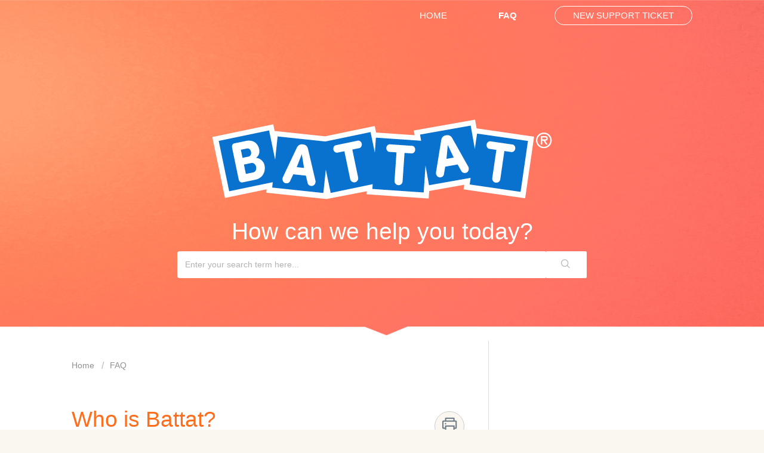

--- FILE ---
content_type: image/svg+xml
request_url: https://www.battatco.com/freshdesk/battat_slogan.svg
body_size: 3334
content:
<svg xmlns="http://www.w3.org/2000/svg" viewBox="0 0 292.27 38.18"><defs><style>.cls-1{fill:#fff;}</style></defs><g id="Layer_2" data-name="Layer 2"><g id="Layer_4" data-name="Layer 4"><path class="cls-1" d="M24.71,20.13a20.54,20.54,0,0,1-2.35,6.93c-1.44,2.48-3.27,3.79-5.36,3.79s-4.18-2-5.36-5.88a55.36,55.36,0,0,1-3.79,4.31c-1.7,1.57-3,2.35-3.79,2.35s-2.22-1.57-3-4.57a30.85,30.85,0,0,1-1-7.58,18.84,18.84,0,0,1,.52-5c.26-.92.78-1.44,1.57-1.44s1.83.92,1.83,2.61a8.92,8.92,0,0,1-.39,1.7,9.94,9.94,0,0,0-.4,2.23,17.75,17.75,0,0,0,1.44,8.1A17.48,17.48,0,0,0,11,19.08c.39-.78.91-1.17,1.44-1.17a1.38,1.38,0,0,1,1.3,1.3c.79,5.62,1.83,8.5,3.14,8.5s2.61-1.18,3.66-3.53a17,17,0,0,0,1.31-6.8v-1.3a3.2,3.2,0,0,1-.13-.92c0-1.17.52-1.7,1.56-1.7s2,1.57,2,4.71A3.48,3.48,0,0,1,24.71,20.13Z"/><path class="cls-1" d="M37.65,30.59a6.92,6.92,0,0,1-6.4-3.93H30.2a8.37,8.37,0,0,1-3-.65c-1.31-.52-1.83-1.18-1.83-2.09s.39-1.57,1.43-1.57A2.8,2.8,0,0,1,28,23a3.67,3.67,0,0,0,1.57.53h.78A7.57,7.57,0,0,1,30.2,22a10.07,10.07,0,0,1,1.44-5.1c1-2,2.35-2.87,3.92-2.87a4.06,4.06,0,0,1,2.88,1.43,3.92,3.92,0,0,1,1.3,3c0,2.74-1.83,5.23-5.62,7.19a3.56,3.56,0,0,0,3,1.7H40a1.16,1.16,0,0,1,1,.52,2.59,2.59,0,0,1,.52,1.05C41.57,30,40.27,30.59,37.65,30.59ZM36.34,17.65a1.17,1.17,0,0,0-.91-.4c-.65,0-1.18.66-1.57,1.7a8.12,8.12,0,0,0-.52,3v.65c2.22-1.44,3.4-2.87,3.4-4.05A1.17,1.17,0,0,0,36.34,17.65Z"/><path class="cls-1" d="M77.65,29.54c-1.57,0-2.75-2.61-3.27-7.84a30.21,30.21,0,0,0-4.71,5.62c-.78,1.17-1.56,1.83-2.22,1.83a2.12,2.12,0,0,1-1.7-1.44,18.8,18.8,0,0,1-1.7-7.19,15.17,15.17,0,0,0-6.66,8.63c-.39,1-.92,1.57-1.7,1.57s-1.83-1-1.83-3.14a25.92,25.92,0,0,1,.91-5.75,28.09,28.09,0,0,0,.92-5.23A5.37,5.37,0,0,0,55,14.25a3.17,3.17,0,0,1,.78-1.44,2,2,0,0,1,1.44-.52c1,0,1.7,1.17,1.7,3.53a35.7,35.7,0,0,1-1.18,6.4c4.44-4.31,7.19-6.4,8.24-6.4a1.17,1.17,0,0,1,1.17.78,6.44,6.44,0,0,1,.13,2,19.65,19.65,0,0,0,.66,6c3.52-4.7,6.27-7.19,8.23-7.19s1.31.53,1.31,1.44c.13,3.79.65,6.54,1.57,7.84l.65,1.05C79.74,29,79.09,29.54,77.65,29.54Z"/><path class="cls-1" d="M94.51,21.44A13.67,13.67,0,0,0,93.73,26,16.35,16.35,0,0,0,94,28.1l.26,1.44a1.21,1.21,0,0,1-.52,1.05,1.51,1.51,0,0,1-1,.39c-1.05,0-1.7-1.44-2-4.45-2.09,2.23-4,3.27-5.75,3.27a4,4,0,0,1-2.88-1.44,4.68,4.68,0,0,1-1.17-3.13c0-2.23,1.3-4.58,3.92-6.93s4.83-3.66,6.92-3.66a2.36,2.36,0,0,1,1.44.65A1.58,1.58,0,0,1,94,16.6v.52a6.29,6.29,0,0,1,.39,2.36,2.55,2.55,0,0,1,.52,1ZM90.59,18c-.79,0-2,.91-3.79,2.48s-2.88,3.4-2.88,4.71.39,1.3,1.18,1.3A6.47,6.47,0,0,0,89,24.05c1.44-1.7,2.22-3.27,2.22-4.57S91,18,90.59,18Z"/><path class="cls-1" d="M107.84,16.86a28.94,28.94,0,0,1-6,2c1.18,1.44,3.53,3.79,7.06,7.19,1.17,1.18,1.83,2,1.83,2.35a1.94,1.94,0,0,1-1.7,1.57c-1,0-1.44-.65-2.75-2.09s-3.26-3.4-6.14-6.4C100,23,100,24.18,100,25.1a5.73,5.73,0,0,0,.13,1.43v1.18a1.6,1.6,0,0,1-.39,1.18,1.45,1.45,0,0,1-1.18.52c-1.18,0-1.83-1.18-1.83-3.4a1.46,1.46,0,0,1,.13-.65,5.93,5.93,0,0,0,.26-.66A7.61,7.61,0,0,0,97,23.27V21.83q0-1.18.39-5.88a76.22,76.22,0,0,1,.92-8.11c.13-.78.26-1.7.52-2.87a14.41,14.41,0,0,1,.39-2.62A1.31,1.31,0,0,1,100.52,1h.13c1,0,1.57.52,1.57,1.43s-.26,1.44-.52,3.66-1,6.8-1.31,9.81a26.27,26.27,0,0,0,9.28-3.79c.39-.27.65-.53.92-.53s1.7.53,1.7,1.57S110.85,15.55,107.84,16.86Z"/><path class="cls-1" d="M124.57,30.59a6.92,6.92,0,0,1-6.4-3.93h-1a8.37,8.37,0,0,1-3-.65c-1.31-.52-1.83-1.18-1.83-2.09s.39-1.57,1.43-1.57a2.8,2.8,0,0,1,1.18.65,3.67,3.67,0,0,0,1.57.53h.78a7.57,7.57,0,0,1-.13-1.57,10.07,10.07,0,0,1,1.44-5.1c1-2,2.35-2.87,3.92-2.87a4.06,4.06,0,0,1,2.88,1.43,3.92,3.92,0,0,1,1.3,3c0,2.74-1.83,5.23-5.62,7.19a3.69,3.69,0,0,0,3,1.7h2.87a1.16,1.16,0,0,1,1,.52,2.59,2.59,0,0,1,.52,1.05C128.49,30,127.19,30.59,124.57,30.59Zm-1.31-12.94a1.17,1.17,0,0,0-.91-.4c-.65,0-1.18.66-1.57,1.7a8.12,8.12,0,0,0-.52,3v.65c2.22-1.44,3.4-2.87,3.4-4.05A1.17,1.17,0,0,0,123.26,17.65Z"/><path class="cls-1" d="M151.63,16.86a29.13,29.13,0,0,1-6,2c1.17,1.44,3.52,3.79,7,7.19,1.18,1.18,1.83,2,1.83,2.35a2,2,0,0,1-1.83,1.57c-1.17,0-1.3-.65-2.61-2.09s-3.4-3.4-6.14-6.4c-.13,1.56-.13,2.74-.13,3.66v1.43a6.66,6.66,0,0,1,.13,1.18,1.33,1.33,0,0,1-.53,1.18,1.2,1.2,0,0,1-1,.52c-1.31,0-1.83-1.18-1.83-3.4a1.33,1.33,0,0,1,.13-.65,5.93,5.93,0,0,0,.26-.66,13.56,13.56,0,0,1-.13-1.43V21.83q0-1.18.39-5.88a73.72,73.72,0,0,1,.92-8.11A14.78,14.78,0,0,1,142.61,5c0-.53.13-1.44.26-2.62s.65-1.3,1.57-1.3a1.3,1.3,0,0,1,1.44,1.16,1.22,1.22,0,0,1,0,.27,34.69,34.69,0,0,1-.53,3.66c-.52,3.58-.91,6.84-1.17,9.81,4.18-1,7.19-2.23,9.15-3.79l.91-.53c1.18,0,1.83.53,1.83,1.57S154.63,15.55,151.63,16.86Z"/><path class="cls-1" d="M162.08,19.74a40.75,40.75,0,0,0-1.3,7.84,2.34,2.34,0,0,1,.78,1.7.63.63,0,0,1-.39.65l-.65.39c-1.83,0-2.62-1.56-2.62-4.7A46.8,46.8,0,0,1,159.47,17a3.51,3.51,0,0,1-.13-.91,1.33,1.33,0,0,1,.78-1.18c1.7,0,2.62.78,2.62,2.35Zm1-14.9h-.65c-1-.4-1.57-1.44-1.57-3S161.43.39,162.48,0a2.21,2.21,0,0,1,2,2.44,1,1,0,0,1,0,.17c0,1.44-.39,2.23-1.31,2.23Z"/><path class="cls-1" d="M179.34,5a27,27,0,0,0-.52,4.83,5.78,5.78,0,0,0-.14,1.31,1.44,1.44,0,0,1-.65,1.05c-.13,3.66-.26,6.53-.26,8.62a68.5,68.5,0,0,0,.65,9.81c.13,1,.26,1.69.26,1.83a1.4,1.4,0,0,1-.39,1,1.65,1.65,0,0,1-1,.39c-.79,0-1.18-.52-1.31-1.43a60.52,60.52,0,0,1-.92-6.28,9.85,9.85,0,0,1-2.35,3,5.64,5.64,0,0,1-3.4,1.44,4.18,4.18,0,0,1-3.13-1.18,5.21,5.21,0,0,1-1-3.4,11.69,11.69,0,0,1,2.75-6.53c1.83-2.49,3.53-3.66,5.09-3.66a3.41,3.41,0,0,1,2.09,1,92.42,92.42,0,0,1,1.83-14.64c.27-.78.66-1.17,1.44-1.17a1.3,1.3,0,0,1,1.44,1.16,1.22,1.22,0,0,1,0,.27Q179.59,3.74,179.34,5Zm-6.28,14.11h-.26c-.65,0-1.83,1.18-3.4,3.27A6.32,6.32,0,0,0,168,26c0,.92.26,1.31,1,1.31A3.47,3.47,0,0,0,171.37,26a8.55,8.55,0,0,0,1.82-2.48c.27-.53.53-1.31.92-2.36S173.33,20.13,173.06,19.08Z"/><path class="cls-1" d="M191.76,16.6a1.42,1.42,0,0,1-1,.39h-2c-1.05,0-1.57.39-1.57,1.18a24.88,24.88,0,0,0,1.44,4.18,17.53,17.53,0,0,1,1.44,5.36,3.39,3.39,0,0,1-1.31,2.61,6.51,6.51,0,0,1-4.05,1.18c-2.75,0-4-.65-4-1.7a2,2,0,0,1,.39-1.18c.26-.39.52-.65.91-.65l1.18.26h2c1.18,0,1.83-.52,1.83-1.44a18.8,18.8,0,0,0-1.44-4.18,15.73,15.73,0,0,1-1.31-5.1A3.65,3.65,0,0,1,186.79,14a2.47,2.47,0,0,1,2.35-1.05c1.7,0,2.62.65,2.75,1.7a1.49,1.49,0,0,1,.26.91A1.32,1.32,0,0,1,191.76,16.6Z"/><path class="cls-1" d="M217.9,30.72c-1.7,0-2.49-1.7-2.62-5.36L215,20.78c-3.4,2.49-5.62,4.71-6.53,6.41a8.48,8.48,0,0,1-.92,1.83c-.39.78-.78,1.3-1,1.3a2,2,0,0,1-1.57-.78,2.78,2.78,0,0,1-.53-1.44V25.75A59.32,59.32,0,0,1,205.35,15l2.22-12.15c.26-1.18.65-1.83,1.31-1.83a1.28,1.28,0,0,1,1.17.78,2.76,2.76,0,0,1,.66,1.57c0,.26-.13.78-.26,2s-.66,2.61-1,4.84l-1,6a67.8,67.8,0,0,0-.92,6.79A22.37,22.37,0,0,1,211.75,19c2.23-1.7,3.79-2.61,4.45-2.61a2.1,2.1,0,0,1,1.44.65,4.53,4.53,0,0,1,.52,1.83c0,.53-.06,1.05-.13,1.57a10.72,10.72,0,0,0-.13,1.7,33.49,33.49,0,0,0,.39,5.1c.13.65.13,1.43.26,2.48S218.29,30.72,217.9,30.72Z"/><path class="cls-1" d="M234.1,21.44a13.86,13.86,0,0,0-.65,4.57,7,7,0,0,0,.26,2.09l.26,1.44a1.58,1.58,0,0,1-.52,1.05,2.13,2.13,0,0,1-1.18.39c-1,0-1.69-1.44-1.83-4.45-2.22,2.23-4.05,3.27-5.75,3.27a3.63,3.63,0,0,1-2.87-1.44,4.18,4.18,0,0,1-1.18-3.13c0-2.23,1.18-4.58,3.92-6.93s4.71-3.66,6.8-3.66a2.75,2.75,0,0,1,1.57.65,1.85,1.85,0,0,1,.65,1.31.74.74,0,0,1-.13.52,6.29,6.29,0,0,1,.39,2.36,1.55,1.55,0,0,1,.53,1A1.89,1.89,0,0,1,234.1,21.44ZM230.18,18c-.65,0-2,.91-3.66,2.48s-2.87,3.4-2.87,4.71.39,1.3,1.17,1.3a6.46,6.46,0,0,0,3.93-2.48c1.43-1.7,2.22-3.27,2.22-4.57S230.71,18,230.18,18Z"/><path class="cls-1" d="M241,25.75c.13,1.57.26,3.14.26,4.7a24.71,24.71,0,0,1-.65,5.36c-.26,1.57-.92,2.36-1.7,2.36a1.85,1.85,0,0,1-1.57-1.7c.1-.58.24-1.14.39-1.7a23.56,23.56,0,0,0,.4-5.23,16.84,16.84,0,0,0-.13-2.75,1.43,1.43,0,0,1-1.57-1.29,1.22,1.22,0,0,1,0-.27c0-.79.52-1.31,1.57-1.7v-.92a21.65,21.65,0,0,1,1.3-8c1.31-3.4,3.27-5,5.62-5a4.46,4.46,0,0,1,3.92,2,8.19,8.19,0,0,1,1.31,4.58C250.18,20.39,247,23.53,241,25.75Zm5.49-12a1.7,1.7,0,0,0-1.57-.91c-1,0-2,1.18-2.74,3.4A17.67,17.67,0,0,0,241,22.35c4.05-1.44,6-3.66,6-6.8A3,3,0,0,0,246.52,13.72Z"/><path class="cls-1" d="M256.72,25.75c.13,1.57.13,3.14.13,4.7a24.74,24.74,0,0,1-.53,5.36c-.39,1.57-.91,2.36-1.69,2.36a2.44,2.44,0,0,1-1.18-.53,2.05,2.05,0,0,1-.39-1.17,16.12,16.12,0,0,1,.39-1.7,38.12,38.12,0,0,0,.39-5.23c0-1.18-.13-2.09-.13-2.75a1.44,1.44,0,0,1-1.57-1.29,1.22,1.22,0,0,1,0-.27c0-.79.53-1.31,1.57-1.7a1.93,1.93,0,0,1-.13-.92,21.5,21.5,0,0,1,1.44-8c1.3-3.4,3.13-5,5.62-5a4.46,4.46,0,0,1,3.92,2,8.28,8.28,0,0,1,1.18,4.58C265.74,20.39,262.73,23.53,256.72,25.75Zm5.49-12a1.72,1.72,0,0,0-1.57-.91c-1.05,0-2.09,1.18-2.88,3.4a21,21,0,0,0-1,6.14c4-1.44,6-3.66,6-6.8A3.05,3.05,0,0,0,262.21,13.72Z"/><path class="cls-1" d="M277.24,35.16a13.79,13.79,0,0,1-9.15,3c-2.35,0-3.53-.79-3.53-2.09s.52-1.57,1.44-1.57l2.09.26c5.75-.13,9.15-2.62,10.06-7.71a30,30,0,0,0,.26-3.66c-2,2.74-3.92,4.18-5.88,4.18a3.66,3.66,0,0,1-2.87-1.18,4.69,4.69,0,0,1-1.05-3.13c0-.79.13-2,.26-3.53a19.91,19.91,0,0,0,.26-3.53,3.36,3.36,0,0,0-.13-1.05,2.79,2.79,0,0,1-.13-.91c0-.92.53-1.44,1.57-1.44A1.45,1.45,0,0,1,271.88,14a5.3,5.3,0,0,1,.52,2.48c-.08,1.05-.21,2.1-.39,3.14a34.32,34.32,0,0,0-.39,3.53c0,.78.26,1,.91,1a3.68,3.68,0,0,0,2.62-1.7A35.56,35.56,0,0,0,277.89,18c.66-.92,1.18-1.44,1.83-1.44s1.7,1.31,1.7,3.92v2.62C281.42,28.76,280,32.68,277.24,35.16Z"/><path class="cls-1" d="M288.61,31.37a1.83,1.83,0,0,1-1.44-.78,2.09,2.09,0,0,1-.78-1.83,1.42,1.42,0,0,1,.65-1.31,1.66,1.66,0,0,1,1.31-.52l.91.26a2.47,2.47,0,0,1,1.05,2.35C290.31,30.85,289.66,31.37,288.61,31.37Zm3.27-25.1a83.81,83.81,0,0,0-1.83,15.3c0,1.3-.53,2-1.44,2a1.86,1.86,0,0,1-1.18-.39,1.76,1.76,0,0,1-.39-1.05,12.51,12.51,0,0,1,.13-1.83c0-1.05.13-2.88.26-5.62a50.67,50.67,0,0,1,1.18-7.45,1.14,1.14,0,0,1-.13-.65A4.39,4.39,0,0,1,288.74,5a2.59,2.59,0,0,1,.92-1.31,2.3,2.3,0,0,1,1.3-.52,1.3,1.3,0,0,1,.92.52,2.13,2.13,0,0,1,.39,1.18C292.27,5.1,292,5.62,291.88,6.27Z"/></g></g></svg>